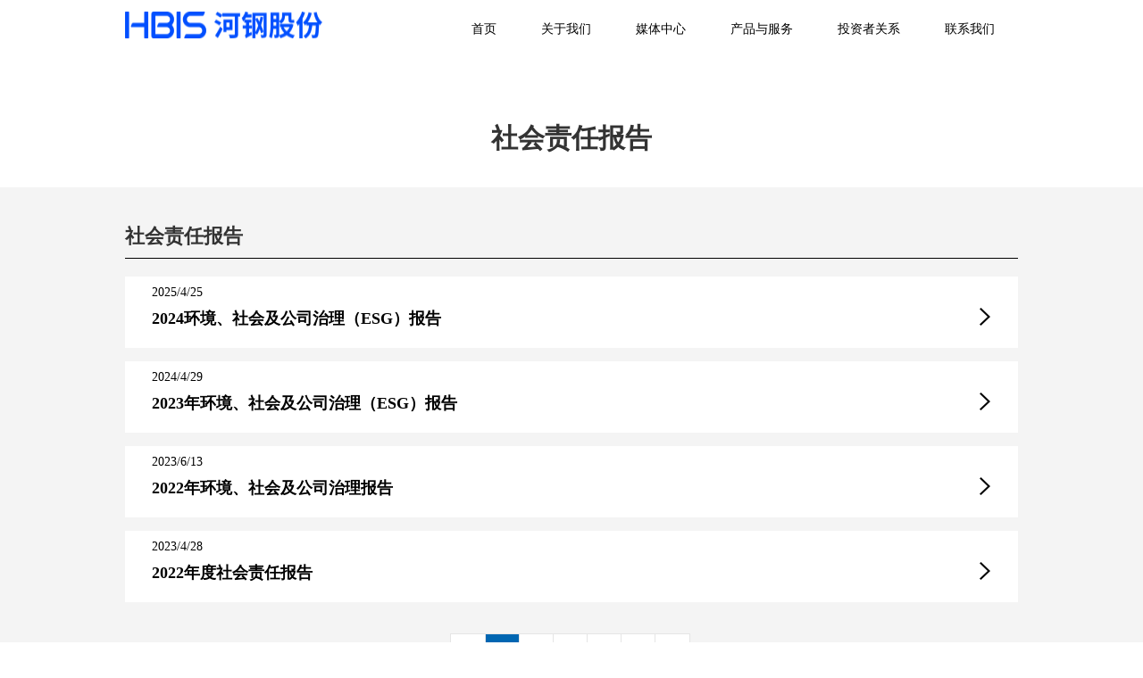

--- FILE ---
content_type: text/html
request_url: http://www.hebgtgf.com/site/hggf/responsibility/index.html
body_size: 1397
content:
<!DOCTYPE html>
<html lang="en">

<head>
    <meta http-equiv="X-UA-Compatible" content=”IE=edge,chrome=1″ />
    <meta http-equiv="Content-type" content="text/html; charset=utf-8" />
    <meta name="viewport" content="width=device-width,minimum-scale=1.0,maximum-scale=1.0">
    <title>社会责任报告-河钢股份有限公司</title>
<link rel="icon" href="/site/hggf/resources/images/x_icon.ico" type="image/x-icon"/> 
<link rel="shortcut icon" href="/site/hggf/resources/images/x_icon.ico" type="image/x-icon"/> 
    <link rel='stylesheet'  href='/site/hggf/resources/css/bootstrap.min.css' type='text/css' media='all' />
    <link rel="stylesheet" type="text/css" href="/site/hggf/resources/css/public.css" />
    <link rel="stylesheet" type="text/css" href="/site/hggf/resources/css/style.css">

</head>

<body>
    <!-- 公共头部 -->
    <script src="/site/hggf/js/head.fhtml"></script>
    <!-- 公共头部-->

    <link rel="stylesheet" type="text/css" href="/site/hggf//resources/css/relation.css">

    <!--内容-->
    <div class="conternt">
        <div class="noticeBank">
            <h1 class="notice-title">社会责任报告</h1>
            <div class="notice-detail" style="display: block">
                <h2>社会责任报告</h2>

<!--FreeCMS_channel_info_list_hasNextPage-->                <div class="notice-list-go">
                     <!-- <a href="/site/hggf/responsibility/info/2025/40606.html"> -->
                                    <a href="/download.do?fileid=b5cd1377-edd0-4a42-9f6c-5347f9b8c403"  target="_blank">
                        <h3>2025/4/25</h3>
                        <p>2024环境、社会及公司治理（ESG）报告</p>
                    </a>
                </div>
                <div class="notice-list-go">
                     <!-- <a href="/site/hggf/responsibility/info/2024/40540.html"> -->
                                    <a href="/download.do?fileid=688db962-a295-4061-b113-de1cdb9ed4e1"  target="_blank">
                        <h3>2024/4/29</h3>
                        <p>2023年环境、社会及公司治理（ESG）报告</p>
                    </a>
                </div>
                <div class="notice-list-go">
                     <!-- <a href="/site/hggf/responsibility/info/2023/40490.html"> -->
                                    <a href="/download.do?fileid=d766de35-45db-46f5-baf2-f99e1a8c6c08"  target="_blank">
                        <h3>2023/6/13</h3>
                        <p>2022年环境、社会及公司治理报告</p>
                    </a>
                </div>
                <div class="notice-list-go">
                     <!-- <a href="/site/hggf/responsibility/info/2023/40470.html"> -->
                                    <a href="/download.do?fileid=cd24edd0-ddff-422d-9e6e-5c65055eceec"  target="_blank">
                        <h3>2023/4/28</h3>
                        <p>2022年度社会责任报告</p>
                    </a>
                </div>
                
            <div class="pages clear">
                            <ul class='clear'><li><a class="prev" href="#">&lt;</a></li><li class="mouseHover"><a class="active" href="#">1</a></li><li><a  href="javascript:location.href='index_1.html';">2</a></li><li><a  href="javascript:location.href='index_2.html';">3</a></li><li><a  href="javascript:location.href='index_3.html';">4</a></li><li><a  href="javascript:location.href='index_4.html';">5</a></li><li><a class="next" href="javascript:location.href='index_1.html';">&gt;</a></li></ul>
            </div>
            </div>
        </div>
    </div>
    <!--内容-->





    <!-- 公共底部 -->
 <script src="/site/hggf/js/foot.fhtml"></script>
<script src="/site/hggf/resources/js/jquery-latest.min.map.js"></script> 
<script src="/site/hggf/resources/js/swiper.js"></script> 
    <!-- 公共底部-->

</body>


</html>    <script src="/site/hggf//resources/js/jquery-1.8.3.min.js"></script>
    <script>
        $('.notice-list-go').mouseover(function() {
            $(this).addClass('hoverd').siblings('div.notice-list-go').removeClass('hoverd')
        }).mouseout(function() {
            $(this).removeClass('hoverd')
        })
        
    </script>


--- FILE ---
content_type: text/html;charset=UTF-8
request_url: http://www.hebgtgf.com/site/hggf/js/head.fhtml
body_size: 1005
content:
document.writeln("<!--PC端显示-->");
document.writeln("<div class=\'header_nav\'>");
document.writeln("<div class=\'header_in clearfix\'>");
document.writeln("<div class=\'headLogo fl\'>");
document.writeln("  <a href=\'/site/hggf/index.html\'><img src=\'/site/hggf/resources/images/nav_logo.jpg\' alt=\'\'></a>");
document.writeln("</div>");
document.writeln("<div class=\'nav_menus fl\'>");
document.writeln("<ul>");
document.writeln("<li class=\'headBg\'><a class=\'headNav\' href=\'/site/hggf/index.html\'>首页</a></li>");

document.writeln("<li><a class=\'headNav\' href=\'javascript:void(0)\'>关于我们</a>");
document.writeln("    <ul>");
document.writeln("          <li><a href=\'/site/hggf/introduction/index.html\'>公司简介</a></li>");
document.writeln("          <li><a href=\'/site/hggf/senior_executive/index.html\'>公司高管</a></li>");
document.writeln("          <li><a href=\'/site/hggf/structure/index.html\'>组织机构</a></li>");
document.writeln("          <li><a href=\'/site/hggf/culture/index.html\'>企业文化</a></li>");
document.writeln("    </ul>");
document.writeln("");
document.writeln("</li>");
		
document.writeln("<li class=\'headBg\'><a class=\'headNav\' href=\'/site/hggf/news/index.html\'>媒体中心</a></li>");

document.writeln("<li><a class=\'headNav\' href=\'javascript:void(0)\'>产品与服务</a>");
document.writeln("    <ul>");
document.writeln("          <li><a href=\'/site/hggf/productlist/index.html\'>河钢产品</a></li>");
document.writeln("          <li><a href=\'/site/hggf/customerservice/index.html\'>客户服务</a></li>");
document.writeln("          <li><a href=\'/site/hggf/Marketingnetwork/index.html\'>营销网络</a></li>");
document.writeln("    </ul>");
document.writeln("");
document.writeln("</li>");
		
		
document.writeln("<li><a class=\'headNav\' href=\'javascript:void(0)\'>投资者关系</a>");
document.writeln("    <ul>");
document.writeln("          <li><a href=\'/site/hggf/notice/index.html\'>公告板</a></li>");
document.writeln("          <li><a href=\'/site/hggf/presentation/index.html\'>定期报告</a></li>");
document.writeln("          <li><a href=\'/site/hggf/responsibility/index.html\'>社会责任报告</a></li>");
document.writeln("          <li><a href=\'/site/hggf/tzzpx/index.html\'>投资者保护</a></li>");
document.writeln("    </ul>");
document.writeln("");
document.writeln("</li>");
		
		
		
		
		
document.writeln("<li class=\'headBg\'><a class=\'headNav\' href=\'/site/hggf/joinus/index.html\'>联系我们</a></li>");
document.writeln("</ul>");
document.writeln("<div class=\'clear\'> </div>");
document.writeln("</div>");
document.writeln("</div>");
document.writeln("</div>");
document.writeln("<!--PC端显示-->");
document.writeln("<!--手机端显示-->");
document.writeln(" <div class=\'head_nav\'>");
document.writeln(" <div class=\'pho_title clear\'>");
document.writeln("    <a href=\'/site/hggf/index.html\' class=\'logo\'>");
document.writeln("       <img src=\'/site/hggf/resources/images/nav_logo.jpg\'> ");
document.writeln("    </a>");
document.writeln("    <div id=\'dl-menu-button\'><img src=\'/site/hggf/resources/images/dl_menu_btn.png\' alt=\'\'></div>");
document.writeln("    <ul class=\'pho_Navigate\'>");
document.writeln("      <li class=\'i_li\'>");
document.writeln("        <a href=\'javascript:void(0)\' class=\'pho_gate\'>关于我们</a>");
document.writeln("        <ul class=\'gate_down\'>");
document.writeln("          <li><a href=\'/site/hggf/introduction/index.html\'>公司简介</a></li>");
document.writeln("          <li><a href=\'/site/hggf/senior_executive/index.html\'>公司高管</a></li>");
document.writeln("          <li><a href=\'/site/hggf/structure/index.html\'>组织机构</a></li>");
document.writeln("          <li><a href=\'/site/hggf/culture/index.html\'>企业文化</a></li>");
document.writeln("        </ul>");
document.writeln("      </li>");
document.writeln("      <li class=\'i_li\'>");
document.writeln("        <a href=\'javascript:void(0)\' class=\'pho_gate\'>媒体中心</a>");
document.writeln("        <ul class=\'gate_down\'>");
document.writeln("          <li><a href=\'/site/hggf/news/index.html\'>公司新闻</a></li>");
document.writeln("        </ul>");
document.writeln("      </li>");
document.writeln("      <li class=\'i_li\'>");
document.writeln("        <a href=\'javascript:void(0)\' class=\'pho_gate\'>产品与服务</a>");
document.writeln("        <ul class=\'gate_down\'>");
document.writeln("          <li><a href=\'/site/hggf/productlist/index.html\'>河钢产品</a></li>");
document.writeln("          <li><a href=\'/site/hggf/customerservice/index.html\'>客户服务</a></li>");
document.writeln("          <li><a href=\'/site/hggf/Marketingnetwork/index.html\'>营销网络</a></li>");
document.writeln("        </ul>");
document.writeln("      </li>");
document.writeln("      <li class=\'i_li\'>");
document.writeln("        <a href=\'javascript:void(0)\' class=\'pho_gate\'>投资者关系</a>");
document.writeln("        <ul class=\'gate_down\'>");
document.writeln("          <li><a href=\'/site/hggf/notice/index.html\'>公告板</a></li>");
document.writeln("          <li><a href=\'/site/hggf/presentation/index.html\'>定期报告</a></li>");
document.writeln("          <li><a href=\'/site/hggf/responsibility/index.html\'>社会责任报告</a></li>");
document.writeln("          <li><a href=\'/site/hggf/tzzpx/index.html\'>投资者保护</a></li>");
document.writeln("        </ul>");
document.writeln("      </li>");
document.writeln("    </ul>");
document.writeln("</div>");
document.writeln(" </div>");
document.writeln("   <!--手机端显示-->  ");


--- FILE ---
content_type: text/html;charset=UTF-8
request_url: http://www.hebgtgf.com/site/hggf/js/foot.fhtml
body_size: 972
content:
document.writeln("<div class=\'footer\' style=\'background-color:rgba(0,0,0,0.6)\'>	");
document.writeln("			<div class=\'footer_bottoms\'>");
document.writeln("				<div class=\'footer_bottom_body\' style=\'width:1200px\'>");
document.writeln("					<ul class=\'footer_contact\' style=\'margin-left:120px\'>");
document.writeln("						<li style=\'color:#cccccc\'>地址：<span>中国河北省石家庄市体育南大街385号</span></li>");
document.writeln("						<li style=\'color:#cccccc\'>邮编：<span>050023</span></li>");
document.writeln("						<li style=\'color:#cccccc\'>投资者咨询电话：<span>0311-66770709</span></li>");
document.writeln("						<li style=\'color:#cccccc\'>传真：<span>0311-66778711</span></li>");
document.writeln("						<li style=\'color:#cccccc\'>电子邮箱：<span>hggf@hbisco.com</span></li>");
document.writeln("					</ul>");
document.writeln("					<p style=\'color:#cccccc\'>");
document.writeln("					<a href=\'/site/hggf/links/index.html\'>友情链接</a>&nbsp&nbsp&nbsp&nbsp");
document.writeln("					<a href=\'/site/hggf/joinus/index.html\'>联系我们</a>&nbsp&nbsp&nbsp&nbsp");
document.writeln("						版权所有 © 2010 河钢股份有限公司. All Rights Reserved　<span>");
document.writeln("						<a target='_blank' href='http://www.beian.gov.cn/portal/registerSystemInfo?spm=a21bo.jianhua.1997523009.39.5af911d959hD05&recordcode=13010802001476'; style='display:inline-block;text-decoration:none;margin-right:5px'>");
document.writeln("								<img src='/upload/beiantubiao.png' style='float:left;width:20px;height:20px'/>");
document.writeln("								冀公网安备 13010802001476号");
document.writeln("							</a>");														
document.writeln("						<a href=\'http://beian.miit.gov.cn/\' target=\'_blank\'>冀ICP备11026844号-1</a></span>");
document.writeln("					</p>");
document.writeln("				</div>");
document.writeln("			</div>");
document.writeln("		</div>");
document.writeln("");

document.writeln("<script type=\'text/javascript\' src=\'/site/hggf/resources/js/jquery-1.8.3.min.js\'></script>");
document.writeln("<script type=\'text/javascript\' src=\'/site/hggf/resources/js/bootstrap.min.js\'></script>");
document.writeln("<script type=\'text/javascript\' src=\'/site/hggf/js/main.fhtml\'></script>");
document.writeln("<script src=\'/site/hggf/resources/js/modal.js\'></script>");

--- FILE ---
content_type: text/html;charset=UTF-8
request_url: http://www.hebgtgf.com/site/hggf/js/main.fhtml
body_size: 536
content:


// 返回顶部
$('.back').click(function(){
	$("html,body").animate({scrollTop:0}, 500);
})
$('.top_back').click(function(){
	$("html,body").animate({scrollTop:0}, 500);
})


$('.top_icons').on('mouseover',function(){
	$(this).children().children('img').attr('src','/site/hggf/resources/images/icon/top_icon1h.png')
})
$('.top_icons').on('mouseout',function(){
	$(this).children().children('img').attr('src','/site/hggf/resources/images/icon/top_icon1.png')
})
$('.erwm_pc').on('mouseover',function(){
	$(this).children().children('img').attr('src','/site/hggf/resources/images/icon/top_icon2h.png')
})
$('.erwm_pc').on('mouseout',function(){
	$(this).children().children('img').attr('src','/site/hggf/resources/images/icon/top_icon2.png')
})
$('.kefu').on('mouseover',function(){
	$(this).children().children('img').attr('src','/site/hggf/resources/images/icon/top_icon3h.png')
})
$('.kefu').on('mouseout',function(){
	$(this).children().children('img').attr('src','/site/hggf/resources/images/icon/top_icon3.png')
})

/*搜索框*/
$(function () {
    H_login = {};
    H_login.openLogin = function(){
        $('.search-header a').click(function(){
            $('.search_boxs').show();
        });
    };
    H_login.closeLogin = function(){
        $('.close-search').click(function(){
            $('.search_boxs').hide();
        });
    };
   
    H_login.run = function () {
        this.closeLogin();
        this.openLogin();
/*        this.loginForm();*/
    };
    H_login.run();
});

//			分页
		$(".page a").click(function() {
			$(this).addClass("current");
			$(this).siblings().removeClass("current");
		})


--- FILE ---
content_type: text/css
request_url: http://www.hebgtgf.com/site/hggf/resources/css/public.css
body_size: 3584
content:
/**********************- CSS reset -***********************/

* {
    margin: 0;
    padding: 0;
    border: 0;
}

html,
body,
div,
span,
applet,
object,
iframe,
h1,
h2,
h3,
h4,
h5,
h6,
p,
blockquote,
pre,
a,
abbr,
acronym,
address,
big,
cite,
code,
del,
dfn,
em,
font,
img,
ins,
kbd,
q,
s,
samp,
small,
strike,
strong,
sub,
sup,
tt,
var,
b,
u,
i,
center,
dl,
dt,
dd,
ol,
ul,
li,
fieldset,
form,
label,
legend,
table,
caption,
tbody,
tfoot,
thead,
tr,
th,
td {
    margin: 0;
    padding: 0;
    border: 0;
    outline: 0;
    background: transparent;
}

html,
body {
    font-family: "微软雅黑";
    font-family: Microsoft YaHei, arial, helvetica, clean, sans-serif;
}

html {
    font-size: 62.5%;
    -webkit-text-size-adjust: none;
    word-wrap: break-word;
    /*     -ms-text-size-adjust: 100%;
-webkit-text-size-adjust: 100%; */
    /*修正手持设备字体变化*/
}

h1,
h2,
h3,
h4,
h5,
h6 {
    font-weight: normal;
}

a {
    font-size: 1.4px;
    font-size: 1.4rem;
    cursor: pointer;
    text-decoration: none;
    background: transparent;
    /*修正win8系统IE连接灰色背景*/
    outline: none;
    blr: expression(this.onFocus=this.blur());
}

a:focus,
a:active,
a:hover {
    outline: 0;
    text-decoration: none;
}

img {
    border: 0;
    border: none;
    display: block;
    width: 100%;
}

button,
input,
select,
textarea {
    font-family: inherit;
    font-size: 100%;
    margin: 0;
    outline: none;
    border: 0;
}

button,
input {
    line-height: normal;
}

button,
select {
    text-transform: none;
}

button,
html input[type="button"],
input[type="reset"],
input[type="submit"] {
    -webkit-appearance: button;
    cursor: pointer;
}

button[disabled],
html input[disabled] {
    cursor: default;
}

input[type="checkbox"],
input[type="radio"] {
    box-sizing: border-box;
    padding: 0;
}

input[type="search"] {
    -webkit-appearance: textfield;
    -moz-box-sizing: content-box;
    -webkit-box-sizing: content-box;
    box-sizing: content-box;
}

input[type="search"]::-webkit-search-cancel-button,
input[type="search"]::-webkit-search-decoration {
    -webkit-appearance: none;
}

button::-moz-focus-inner,
input::-moz-focus-inner {
    border: 0;
    padding: 0;
}

input.submit {
    cursor: pointer;
}

input[type="text"],
input[type="number"] {
    -webkit-appearance: none;
}

textarea {
    overflow: auto;
    vertical-align: top;
    resize: none;
    -webkit-appearance: none;
}

table {
    border-collapse: collapse;
    border-spacing: 0;
}

ul,
ol,
li {
    list-style: none;
}

i {
    font-style: normal;
}

* {
    box-sizing: border-box;
}

*::after,
*::before {
    box-sizing: border-box;
}

.fl {
    float: left;
    display: inline;
    margin-top: 13px;
}

.fr {
    float: right;
    display: inline;
}

.por {
    position: relative;
}

.poa {
    position: absolute;
}

.ovh {
    overflow: hidden;
}

.db {
    display: block;
}

.dn {
    display: none;
}

.clearfix:after {
    content: ".";
    display: block;
    height: 0;
    clear: both;
    visibility: hidden;
}

.clearfix {
    *zoom: 1;
}

.clear:after {
    content: '';
    display: block;
    clear: both;
}

p {
    font-size: 14px;
    font-size: 1.4rem;
    color: #999999;
}

body {
    font-family: "微软雅黑";
    overflow-x: hidden;
    overflow-y: auto;
    padding: 0;
    margin: 0;
    margin: 0 auto;
}

.header_nav {
    background: #fff;
    width: 100%;
    height: 80px;
    line-height: 80px;
    position: fixed;
    top: 0;
    z-index: 999;
}

.header_in {
    width: 100%;
    max-width: 1000px;
    margin: 0 auto;
}

.nav_menus {
    margin-left: 215px;
}

.nav_menus {
    margin-left: 142px;
}

.nav_menus ul li {
    float: left;
    position: relative;
}

.nav_menus ul li a,
.nav_menus ul li a:visited {
    display: block;
    text-align: center;
    text-decoration: none;
    padding: 0 25px;
    height: 40px;
    color: #000;
    line-height: 40px;
    font-size: 14px;
}

/* .nav_menus ul li a:hover,
.nav_menus ul li a:visited {
    border-bottom: 3px solid #fff;
} */

.nav_menus>ul>li:hover {
    background: #f4f4f4 url(../images/header_line.png) no-repeat bottom center;
}

.nav_menus>ul>li.headBg:hover {
    background: #fff;
}

.nav_menus>ul>li.headBg:hover a{
   background: url(../images/header_line1.png) no-repeat center bottom;
}
.nav_menus ul li a:hover {
    background: #f4f4f4;
}

.nav_menus ul li a.nav_show {
    background: url(../images/header_line.png) no-repeat center 37px;
}
.nav_menus ul li a.nav_show_w{background: url(../images/navLinesr.png) no-repeat center 37px;}
.nav_menus ul li a.navi_show {
    background: url(../images/header_line1.png) no-repeat center 37px;
}

.nav_menus ul li:hover ul {
    display: block;
    position: absolute;
    top: 37px;
    left: 0;
}

.nav_menus ul li ul {
    display: none;
    padding-top: 3px;
    background: #f4f4f4 url(../images/header_line.png) no-repeat top center;
}

.nav_menus ul li.navLines ul {
    background: #f4f4f4 url(../images/navLinesr.png) no-repeat top center;
}

.nav_menus ul li ul li a:hover,
.nav_menus ul li ul li a:visited {
    border: 0;
}

.nav_menus ul li ul li {
    float: none;
}

.nav_menus ul li:hover a {
    color: #006dba;
}

.nav_menus ul li:hover a.headBg:hover {
    color: #000;
    background: url(../images/header_line.png) no-repeat bottom center;
}

.nav_menus ul li ul li {
    background: #f4f4f4;
    width: 100%;
    float: left;
}

.nav_menus ul li ul li a {
    text-align: left;
    padding:0 10px 0 25px;
}

.nav_menus ul li:hover ul li a {
    display: block;
    background: url(../images/nav_iconc.png) no-repeat 15px center;
    color: #000;
}

.nav_menus ul li:hover ul li a:hover {
    background: url(../images/nav_iconl.png) no-repeat 15px center;
    color: #006dba;
}


/* pc显示 */

.head_nav {
    display: none;
    position: fixed;
    top: 0;
    z-index: 9999;
    width: 100%;
    height: auto;
    background: #fff;
}

.pho_title {
    width: 100%;
    display: block;
    margin: 0 auto;
    background: #fff;
    border-bottom: 1px solid #0b3968;
    padding-top: 30px;
    height: 80px;
    line-height: 80px;
}

.pho_title a {
    display: inline-block;
}

.pho_title .logo {
    float: left;
    margin-left: 3%;
}

.pho_title .logo img {
    max-width: 100%;
}

.pho_title #dl-menu-button {
    float: right;
    cursor: pointer;
    margin-right: 3%;
}

#dl-menu-button img {
    max-width: 100%;
}

.pho_ban {
    width: 100%;
}

.pho_Navigate {
    width: 100%;
    background: rgba(0, 109, 186, 0.9);
    position: absolute;
    top: 80px;
    z-index: 99;
    display: none;
    padding: 0 3% 19% 3%;
}

.pho_Navigate .pho_gate {
    position: relative;
    width: 100%;
    text-align: center;
    font-size: 26px;
    font-size: 2.6rem;
   /*  padding: 2% 0;
   line-height: 45px; */
    border-bottom: 2px solid #fff;
    color: #fff;
}

.gate_down {
    display: none;
}

.gate_down li {
    border: 1px solid #fff;
    float: left;
    width: 23%;
    margin-right: 2%;
    margin-top: 2%;
    margin-bottom: 3%;
    height: 45px;
    line-height: 40px;
}

.gate_down a {
    width: 100%;
    text-align: center;
    line-height: 22px;
    font-size: 20px;
    font-size: 2.0rem;
    display: inline-block;
    text-align: center;
    color: #fff;
}

.pho_bottom {
    display: none;
}

.pho_footer {
    width: 100%;
    display: none;
}

.pho_footer ul {
    width: 90%;
    margin: 0 auto;
}

.pho_footer a {
    display: inline-block;
    width: 100%;
    padding: 4% 0;
    border-bottom: 1px solid #e6e6e6;
    font-size: 20px;
    font-size: 2.0rem;
    color: #000;
    background: url(../images/pho_foot.png) no-repeat right center;
}

.pho_footer a:hover {
    text-decoration: none;
}


/* 头部 */


/* 二级页公共 */

.conternt {
    width: 100%;
    margin: 100px auto 0 auto;
    background: #f4f4f4;
    width: 100%;
    padding-bottom: 50px;
}

.conternt_box {
    position: relative;
    width: 100%;
    max-width: 1000px;
    margin: 0 auto;
    padding-top: 40px;
}


/* 底部 */

.footer {
	box-sizing:border-box;
    width: 100%;
    height: 120px;
	padding-top:10px;
}

.footerConter {
    width: 100%;
    margin: 0 auto;
    background: #879eac;
    height: 70px;
    line-height: 70px;
}

.footer_top {
    width: 1000px;
    margin: 0 auto;
}

.footerConter img {
    width: 204px;
}

.footer_in {
    float: left;
    margin: 0 25px;
}

.footer_in a i {
    margin-left: 10px;
    display: inline-block;
    width: 1px;
    height: 9px;
    overflow: hidden;
    background: url(../images/line_footers.png) no-repeat right center;
}

.footer_in a {
    display: inline-block;
    font-size: 14px;
    font-size: 1.4rem;
    text-align: center;
    color: #fff;
    padding: 0 10px;
    background: url(../images/line_footers.png) no-repeat left center;
}

.footerConter p.footP {
    margin-left: 0.5rem;
    text-align: left;
    font-size: 14px;
    font-size: 1.4rem;
    color: #fff;
    margin-top: 0;
}

.footerConter p span {
    font-size: 14px;
    font-size: 1.4rem;
    color: #fff;
}

.footer .footer_bottoms {
    width: 100%;
    height: 110px;
}

.footer .footer_bottoms .footer_bottom_body {
    width: 1000px;
    margin: 20px auto;
    text-align: center;
}

.footer .footer_bottoms .footer_bottom_body .footer_contact {
    margin-left: 170px;
}

.footer .footer_bottoms .footer_bottom_body .footer_contact>li {
    float: left;
    color: rgb(137, 137, 137);
    margin-bottom: 15px;
}

.footer .footer_bottoms .footer_bottom_body .footer_contact>li+li:before {
    content: " ";
    padding: 0 5px;
}

.footer .footer_bottoms .footer_bottom_body p {
    clear: both;
    text-align: center;
    color: rgb(137, 137, 137);
}

.footer .footer_bottoms .footer_bottom_body p span::after {
    padding: 0 5px;
    content: " ";
}

.m_footer {
    display: none;
}


@media only screen and (max-width: 999px) {
    html {
        font-size: 58.5%;
    }
    .gate_down a {
    font-size: 16px;
    font-size: 1.6rem;
}
    .conternt {
    margin: 80px auto 0 auto;
}
    .header_nav {
        display: none;
    }
    .head_nav {
        display: block;
    }
	.pho_title {padding-top:20px;}
    .footer_in {
        width: 100%;
        margin: 0 auto;
        text-align: center;
    }
    .footer_in a i {
        margin-left: 8px;
        display: inline-block;
        width: 1px;
        height: 9px;
        overflow: hidden;
        /* background:url(../images/footer_logo.png) no-repeat right center;  */
    }
    .footer_in a {
        text-align: center;
        color: #fff;
        padding: 0 2%;
        margin: 1% 0;
    }
    .footer_l {
        text-align: center;
        margin: 0 auto;
        width: 100%;
    }
    .footer_l img {
        text-align: center;
        display: inline-block;
    }
    .footerConter p.footP {
        width: 100%;
        text-align: center;
        line-height: 24px;
    }
    .footerConter p span {
        display: inline-block;
        width: 100%;
    }
    .gate_down a {
        padding: 0 8%;
    }
    .footer {
        display: none;
    }
    .m_footer {
        display: block;
        background: rgb(135, 158, 172);
    }
    .m_footer .footer_top {
        width: 100%;
        height: 85px;
        background: rgb(135, 158, 172);
        color: #ffffff;
        text-align: center;
    }
    .m_footer .footer_top>p {
        color: #ffffff;
        background: rgb(135, 158, 172);
        width: 100%;
    }
    .fl {
        margin-top: 0;
    }
    .footer_logo img {
        width: auto;
        margin: 0 auto;
        padding-top: 10px;
    }
    .m_footer .footer_nav {
        float: left;
        width: 100%;
        margin-bottom: 5%;
    }
    .m_footer .footer_nav>li {
        float: left;
        width: 50%;
        text-align: center;
        border: 1px solid rgb(243, 243, 243);
        height: 75px;
    }
    .m_footer .footer_nav>li>a {
        display: block;
        color: #000000;
        line-height: 75px;
    }
    .m_footer .footer_bottom {
        text-align: center;
        clear: both;
    }
    .m_footer .footer_bottom .footer_contact {
        margin-top: 5%;
        color: rgb(137, 137, 137);
    }

.footer .footer_bottoms{
    display: none;
}


}

@media only screen and (max-width: 768px) {
html {
        font-size: 58.5%;
    }
}

/* @media only screen and (max-width: 640px) {
    html {
        font-size: 50%;
    }
}

@media only screen and (max-width: 480px) {
html {
        font-size: 45%;
    }
}

@media only screen and (max-width: 360px) {
    html {
        font-size: 40%;
    }
} */
@media only screen and (max-width: 360px) {
    html {
        font-size: 45%;
    }
}

--- FILE ---
content_type: text/css
request_url: http://www.hebgtgf.com/site/hggf/resources/css/style.css
body_size: 3164
content:
/* 首页 */
.banner_left {
    width:657px;
    height: 642px;
}
.item_list .item_info{
    position: absolute;
    width:100%;
    left: 55px;
    top:180px;
    z-index: 99;
}    
.item_list .item_info h2{
    text-align: left;
    font-weight: bold;
    font-size: 30px;
    font-size: 3.0rem;
    color: #fff;
    margin-bottom: 10px;
}
.item_list .item_info p{
    color:#fff;
    text-align: left;
    font-family:Arial;
    font-size: 14px;
    font-size: 1.4rem;
    line-height: 20px;
}


/* 幻灯 */
.swiper-contain, .swiper-container, .swiper-containers{margin:0 auto;
    position:relative;
    overflow:hidden;
    -webkit-backface-visibility:hidden;
    -moz-backface-visibility:hidden;
    -ms-backface-visibility:hidden;
    -o-backface-visibility:hidden;
    backface-visibility:hidden;
    /* Fix of Webkit flickering */
    z-index:1;}
.swiper-wrapper {   
position:relative;
    width:100%;
    /* height:auto !important; */
	height:auto;
    -webkit-transition-property:-webkit-transform, left, top;
    -webkit-transition-duration:0s;
    -webkit-transform:translate3d(0px,0,0);
    -webkit-transition-timing-function:ease;
    
    -moz-transition-property:-moz-transform, left, top;
    -moz-transition-duration:0s;
    -moz-transform:translate3d(0px,0,0);
    -moz-transition-timing-function:ease;
    
    -o-transition-property:-o-transform, left, top;
    -o-transition-duration:0s;
    -o-transform:translate3d(0px,0,0);
    -o-transition-timing-function:ease;
    -o-transform:translate(0px,0px);
    
    -ms-transition-property:-ms-transform, left, top;
    -ms-transition-duration:0s;
    -ms-transform:translate3d(0px,0,0);
    -ms-transition-timing-function:ease;
    
    transition-property:transform, left, top;
    transition-duration:0s;
    transform:translate3d(0px,0,0);
    transition-timing-function:ease;

    -webkit-box-sizing: content-box;
    -moz-box-sizing: content-box;
    box-sizing: content-box;}
.swiper-free-mode>.swiper-wrapper {-webkit-transition-timing-function: ease-out;
    -moz-transition-timing-function: ease-out;
    -ms-transition-timing-function: ease-out;
    -o-transition-timing-function: ease-out;
    transition-timing-function: ease-out;
    margin: 0 auto;}
.swiper-slide {
    -webkit-box-sizing: content-box;
    -moz-box-sizing: content-box;
    box-sizing: content-box;float: left;}
.swiper-wp8-horizontal {
    -ms-touch-action: pan-y;
}
.swiper-wp8-vertical {
    -ms-touch-action: pan-x;
}
.swiper-slide {height:inherit !important;}
.swiper-scrollbar {border-radius: 10px;position: relative;-ms-touch-action: none;background: rgba(0,0,0,0.1)}
.swiper-scrollbar-drag {height: 100%;width: 100%;position: relative;background: rgba(0,0,0,0.5);border-radius: 10px;}
.swiper-scrollbar-cursor-drag {cursor: move;}
.banner_left{ position:relative; margin:0 auto; clear:both;}
.banner_left .item_list{cursor:default; position:relative; display:block; float:left;}
.banner_left .item_list img{height: 100%; width:100%; display:block;}
.banner_left .arrow-left{display: none; width:40px; height:70px; display:block; position:absolute;right:2%; top:30%; cursor:pointer; z-index:99999;}
.banner_left .arrow-right{display: none; width:40px; height:70px; display:block; position:absolute;left:2%; top:30%; cursor:pointer; z-index:99999;}
.pagination{cursor: pointer; position: absolute;left: 0;text-align: center;bottom: 10px;width: 100%; z-index:9;}
.pagination span{ display: inline-block;width: 25px;height: 25px;border-radius: 0;
    border-bottom:4px solid #fff;margin: 10px 5px;cursor: pointer;}
.pagination .swiper-active-switch{ border-bottom:4px solid #006dba;}
.swiper-container .item_list{ width:100%;}

.right_top{
    background: #006dba;
    padding:60px 50px 0 50px;
    height: 310px;
    width:320px;
    overflow: hidden;
    }

.right_top_w{
    padding:60px 40px 0 40px; 
    height: 320px;
}
.right_dw{
    margin-top: 20px;
    background: #fff;
    width:320px;
    height: 310px;
    padding:0 15px;
}
.right_top h5{
    color: #fff;
    font-size: 18px;
    font-size: 1.8rem;
    text-align: center;
    font-weight: Arial;
}

.right_top h3{
    margin-top: 50px;
    margin-bottom: 80px;
    height: 50px;
    overflow: hidden;
    font-size: 16px;
    font-size: 1.6rem;
    font-weight: bold;
    line-height: 24px;
    text-align: center;    
    color: #fff;
}
.right_top a{
    display: block;
    font-size: 14px;
    font-size: 1.4rem;
    font-weight: bold;
    color: #fff;
    text-align: center;
}
.right_dw ul li{
    float: left;
    margin:50px 15px 0 50px;
}
/*.right_dw ul li.li_lefts{
    margin-left: 70px;
}*/
.right_dw ul li img{
    max-width: 80%;
    margin:0 auto;
}
.right_dw ul li p{
    margin-top: 10px;
    color: #000;
    font-size:14px;
    font-size: 1.4rem;
    text-align: center; 
}
.index_news {
    margin-top: 25px;
}
.newsNotice{
    font-size: 14px;
    font-size: 1.4rem;
    width:315px;
    height: 670px;
    overflow: hidden;
    background: #fff;
    padding:40px 30px 20px;
}
.newsNotice h2{
    text-align: center;
    font-size: 26px;
    font-size: 2.6rem;
    font-weight: bold;
    color: #000;
}
.newsNotice h3{
    margin-top: 20px;
}
.newsNotice h3 a{
    font-size: 14px;
    font-size: 1.4rem; 
    color: #000;
    line-height: 18px;
    height: 45px;
    overflow: hidden;
}
.newsNotice p{
    margin:10px 0;
    font-size: 12px;
    font-size: 1.2rem;
    color: #999;
    line-height: 18px;
    height: 55px;
    overflow: hidden;
}
.newsNotice a{
    font-size: 14px;
    font-size: 1.4rem;
    color: #0066b2;
}
.notice_more{
   margin-top: 60px;
   margin-bottom: 5px
}
.notice_more a{
    display: block;
    width:186px;
    height: 48px;
    line-height: 48px;
    background: #0066b2;
    font-size: 14px;
    font-size: 1.4rem;
    color: #fff;
    text-align: center;
    margin:0 auto;
    font-weight: bold;
}
.notice_more a{
       display: block;
    width:186px;
    height: 48px;
    line-height: 48px;
    background: #0066b2;
    font-size: 14px;
    font-size: 1.4rem;
    color: #fff;
    text-align: center;
    margin:0 auto;
    font-weight: bold; 
}
.newsNotice .notice_more{
    margin-top: 30px;
}
.newsPic{
    width:660px;
}
.newspic_a{
    position: relative;
    margin-bottom: 25px; margin-top:20px;
    width:660px;
    height: 324px;
    overflow: hidden;
}
.newspic_a img{
    width:100%;
    height: 100%;
}
.new_position{
    position: absolute;
    left: 50%;
    top:70px;
    z-index: 99;
    width: 370px;
    margin-left: -185px;
    color: #fff;
}
.new_position h2{
    text-align: center;
    font-weight: bold;
    font-size: 28px;
    font-size: 2.8rem;
}
.new_position p{
    margin-top: 15px;
    font-weight: bold;
    text-align: center;
    color: #fff;
    font-size: 18px;
    font-size: 1.8rem;
}
.newspic_b .video_pic{
    margin-right:20px;
    position: relative;
    padding:0;
    background: none;
    height: 320px; margin-top:0; color:#fff; text-align:center;
}
.newspic_b .video_pic img{
    width:100%;
    height: 100%;
}
.newspic_b .video_pic p{ color:#fff; font-size:18px; font-size:1.8rem; margin-bottom:20px;}
.newspic_b .video_pic h2{ font-size:24px; font-size:2.4rem; margin-bottom:76px;}
.newspic_b .video_pic p a{ color:#fff; font-size:14px; font-size:1.4rem;}
.video_position{
    position: absolute;
    top:60px;
    left: 0;
    z-index: 99;
    width:100%;
}
.video_position a{
    display: block;
}
.video_position a span{
    margin-top: 70px;
}
.video_position img{
    width:75px;
    height: 74px;
    margin:0 auto;
}
.phone_show{
    display: none;
}
/* 友情链接 */
.link_in{
    width:1000px;
    margin:0 auto 20px auto;
    overflow:hidden;
}



.link_in ul{
    width: 1036px;
    margin:20px 0;
}
.link_in li{
    display: inline-block;
    float: left;
    text-align: center;
    margin:0 45px 20px 0;
}
.link_in li.rightGaps{
    margin-right: 0;
}
.link_in li img{ display:inline-block; width:auto;}
.link_in li p{
    font-size: 1.4rem;
    font-size: 14px;
    line-height: 40px;
	text-align:center;
}
.link_in li a{
    display: inline-block;
    width:214px;
    height:135px;
    text-align: center;
    background: #fff;
    border:1px solid #ccc;
}
.link_in li a span{
    height:100%;
    width: 0;
    overflow: hidden;
    display: inline-block;
    vertical-align: middle;
}


@media only screen and (max-width: 999px) {
html{
    font-size:58.5%;
}
.right_dw ul li p{
    /*width:56%;*/
    line-height: 16px;
    text-align: center;
    margin:10px auto 0 auto;
}
/* .index_conterBg{
    background: #fff;
} */
.conternt_box{
    padding-top: 0px;
    padding-bottom: 0;
    max-width: 100%;
}
.banner_left{
   width:100%;
   height: auto;
   float: none;
}
.banner_right{
    width:100%;
    float: none;
}
.newspic_b .video_pic p{ color:#fff; font-size:18px; font-size:1.8rem; margin-bottom:30px;}
.newspic_b .video_pic h2{ font-size:24px; font-size:2.4rem; margin-bottom:40px;}
.newspic_b .video_pic p a{ color:#fff; font-size:14px; font-size:1.4rem;}
.right_dw{
    margin-top: 3%;
    width:100%;
    height: auto;
}
.right_dw ul li{
    width:20%;
    margin:2% 2.5%;
}
.right_dw ul li img{
    max-width: 50%;
    margin:0 auto;
}
.newsNotice{
    font-size: 14px;
    font-size: 1.4rem;
    width:48%;
    height: 700px;
    overflow: hidden;
    background: #fff;
    padding:45px 3% 0;
}
.newsPic{
    width:50%;
}
.right_top{
    width:100%;
}
.video_position{
    top: 50px;
}
.right_top{
    height: 226px;
     padding:50px 6% 10px 6%;
}
.right_top h3{
    margin-top: 10%;
    margin-bottom: 9%;
}
.newspic_b .video_pic{
    margin-top: 10px;
    margin-bottom: 10px;
    height: 226px;
}
.newspic_b .video_pic img{
    width:100%;
    height: 226px;
}
.newspic_b .video_position a img{
    width:20%;
 height: 20%;
}

.newsNotice h3 a{
    display: block;
    margin-top: 10%;
    line-height: 22px;
    font-size: 22px;
    font-size: 2.2rem;
}
.newsNotice p{
   height: 90px;
   font-size: 18px;
   font-size: 1.8rem;
}
.notice_more{

}
.notice_more a{
    height: 40px;
    line-height: 40px;
    width:80%;
    height: auto;

}
.index_news{
    margin-top: 3%;
}
.newspic_a{
   float: left;
   width:100%;
   margin-top: 3%;
   height: auto;
}
.newspic_a img{
    height: auto;
}
.conternt{
   padding-bottom: 0;
}
.new_position{
    width:80%;
    top:15%;
    margin-left: -40%;
}
.new_position .notice_more{
    margin-top: 5%;
    margin-bottom: 3%;
}
.new_position .notice_more a{
    width:40%;
}
.new_position p{
    margin-top: 5%;
}
.phone_show{
    display: block;
}
.phone_hide{
    display: none;
}
.newsNotice a{
   display: none;
}
.newsNotice .notice_more{
    margin-bottom: 10px;
}
.newsNotice .notice_more a{
    display: block;
}
.culture_bg{
   background: none;
}
.right_dw ul li.li_lefts{
    margin-left: 2.5%;
}
.link_in{
    width:100%;
    margin:0 auto;
    padding-bottom: 5%;
    overflow:hidden;
}


}


@media screen and (min-width: 320px) and (max-width: 768px) {
    .link_in ul{
        width: 96%;
        margin:10px 0 10px 4%;
    }
    .link_in ul li{
        width: 46%;
        margin-right: 4%;
    }
    .link_in ul li a{
        width: 100%;
    }
    .link_in ul li a img{
        max-width: 96%;
        min-height:20%;
    }
	.link_in li img{ display:inline-block; width:auto;}
}



@media only screen and (max-width: 640px) {
    html{
    font-size:58.5%;
}
.new_position .notice_more a{
    width:60%;
}

.right_dw{
    padding:0;
}
.item_list .item_info{
    left: 5%;
    top:25%;
}
.right_dw ul li p{
    /*width:56%;*/
    line-height: 16px;
    text-align: center;
    margin:10px auto 0 auto;
}

}
@media only screen and (max-width: 360px) {
    html {
        font-size: 45%;
    }
}
/* @media only screen and (max-width: 480px) {

}
@media only screen and (max-width: 360px) {
html{ font-size:40%;}
} */

--- FILE ---
content_type: text/css
request_url: http://www.hebgtgf.com/site/hggf//resources/css/relation.css
body_size: 2198
content:
.notice-title {
    width: 100%;
}

.notice-title {
    font-size: 30px;
    font-size: 3rem;
    font-weight: bold;
    text-align: center;
    width: 100%;
    height: 110px;
    line-height: 110px;
    background: #fff;
}

.notice-year-list {
    margin-top: 1px;
    background: #fff;
}

.notice-year-list {
    width: 100%;
}

.notice-year-list .list-move-cover {
    width: 315px;
    overflow: hidden;
    margin: 0 auto;
    position: relative;
    box-sizing: content-box;
}

.year-cover {
    width: 284px;
    height: 80px;
    overflow: hidden;
    position: relative;
    left: 12px;
}

.list-move-cover ul {
    position: absolute;
    width: 900%;
    height: 80px;
    left: 0;
}

.list-move-cover ul li {
    display: inline-block;
    float: left;
    width: 100px;
    text-align: center;
    height: 24px;
    line-height: 24px;
    margin: 28px 0;
    font-size: 16px;
    font-size: 1.6rem;
    font-weight: bold;
    border-right: 2px solid #e5e5e5;
    cursor: pointer;
}

.list-move-cover ul li.live-now {
    color: #0066b2;
}

.list-move-cover a {
    display: inline-block;
    position: absolute;
    top: 28px;
    width: 16px;
    height: 20px;
}

.list-move-cover a.left-move {
    left: 0px;
    background: url("../images/relation-move-icon-1.png") no-repeat left 1px;
}

.list-move-cover a.right-move {
    right: 0px;
    background: url("../images/relation-move-icon-1.png") no-repeat left -24px;
}

.notice-detail {
    width: 1000px;
    margin: 0 auto;
    display: none;
}

.notice-detail h2 {
    font-size: 22px;
    font-size: 2.2rem;
    font-weight: bold;
    height: 80px;
    line-height: 60px;
    padding-top: 25px;
    border-bottom: 1px solid #000;
    margin-bottom: 20px;
}

.notice-list-go {
    background: #fff;
    margin-bottom: 15px;
}

.notice-list-go h3 {
    font-size: 14px;
    font-size: 1.4rem;
    color: #000;
    height: 35px;
    margin-left: 30px;
    line-height: 35px;
}

.notice-list-go p {
    font-size: 18px;
    font-size: 1.8rem;
    font-weight: bold;
    color: #000;
    height: 45px;
    margin-left: 30px;
    padding-right: 30px;
    background: url("../images/relation-more-icon.png") no-repeat right -11px;
    width: 95%;
    overflow: hidden;
    text-overflow: ellipsis;
    white-space: nowrap;
}

.hoverd {
    background: #006dba;
}

.hoverd h3,
.hoverd p {
    color: #fff;
}

.hoverd p {
    background-position-y: -55px;
}

.pages {
    /*margin: 20px auto 0;
    width: 800px;*/text-align:center;clear:both;
}

.pages ul {
    /*float: left;*/
    padding-top: 20px;
	display: inline-block; clear:both; height:40px; min-width:130px;width:270px;
}

.pages ul li {
    display: inline-block;
    height: 40px;
    float: left;
    border: 1px solid #e5e5e5;
    background: #fff;
    margin-left: -1px;
}

.pages ul li a {
    display: inline-block;
    height: 38px;
    line-height: 38px;
    text-align: center;
    font-size: 14px;
    font-size: 1.4rem;
    color: #0066b2;
    padding: 0 15px;
}
.pages ul li a:hover{ background: #0066b2;color: #fff;}
.pages ul li.mouseHover {
    background: #0066b2;
}

.pages ul li.mouseHover a {
    color: #fff;
}

.jumpGo {
    /*float: left;
    padding-top: 20px;*/
    margin-left: 30px;
	display:inline-block;
}

.jumpGo input {
    float: left;
    width: 60px;
    height: 40px;
    background: #fff;
    border: 1px solid #e5e5e5;
    text-align: center;
	margin-top:-24px;
}

.jumpGo a {
    display: inline-block;
    float: left;
    width: 60px;
    height: 40px;
    line-height: 40px;
    color: #0066b2;
    background: #fff;
    font-size: 14px;
    font-size: 1.4rem;
    text-align: center;
    border: 1px solid #e5e5e5;
    margin-left: -1px;
	margin-top:-24px;
}

.communicate {
    width: 700px;
    padding: 40px 0;
    margin: 0 auto;
}

.write-bank {
    width: 100%;
    margin: 0 auto 40px;
}

.write-bank .left-title-write {
    width: 174px;
    float: left;
    text-align: left;
    color: #000;
    font-size: 16px;
    font-size: 1.6rem;
}

.write-bank .left-title-write span {
    color: #999999;
}

.write-bank input {
    float: left;
    width: 495px;
    height: 50px;
    background: #fff;
    border: none;
    line-height: 50px;
    padding: 0 20px;
}

.write-bank textarea.right-write-Content {
    height: 250px;
    float: left;
    width: 495px;
    background: #fff;
    border: none;
    padding: 20px;
}

.write-send {
    width: 495px;
    margin-left: 175px;
}

.write-send a {
    width: 100%;
    height: 70px;
    display: inline-block;
    background: #006dba;
    color: #fff;
    font-size: 18px;
    font-size: 1.8rem;
    font-weight: bold;
    text-align: center;
    line-height: 20px;
    padding: 15px;
}

.write-send a span {
    font-size: 12px;
    font-size: 1.2rem;
    font-weight: normal;
}

.news-details {
    width: 1000px;
    margin: 0 auto;
}

.news-details h2 {
    font-size: 24px;
    font-size: 2.4rem;
    color: #006dba;
    text-align: center;
    line-height: 70px;
    font-weight: bold;
    margin-top: -20px;
}

.news-details h3 {
    font-size: 26px;
    font-size: 2.6rem;
    color: #000;
    text-align: center;
    line-height: 36px;
    font-weight: bold;
    width:90%;
    margin:0 auto 10px auto;
}

.news-details h4 {
    text-align: center;
    font-size: 14px;
    font-size: 1.4rem;
    line-height: 30px;
    color: #a1a1a1;
    margin-bottom: 10px;
}

.news-details h4 span {
    margin-right: 30px;
}

.news-details p {
    font-size: 16px;
    font-size: 1.6rem;
    color: #000;
    line-height: 30px;
    margin-bottom: 30px;
}
.news-details a{
    font-size: 16px;
    font-size: 1.6rem;
    color: #000;
    line-height: 30px;
    margin-bottom: 30px;
}
.news-details p span {
    /*font-weight: bold;*/
}

.senOk {
    position: fixed;
    width: 100%;
    height: 100%;
    background-color: rgba(100, 100, 100, 0.6);
    top: 190px;
    left: 0;
    filter: alpha(opacity=50);
    display: none;
}

.senOk .okBox {
    width: 524px;
    height: 280px;
    background: #fff;
    opacity: 1;
    margin: 160px auto;
}

.okBox h5 {
    height: 55px;
    text-align: right;
    background: #006dba;
    line-height: 55px;
    color: #fff;
    font-size: 40px;
    padding-right: 15px;
    cursor: pointer;
}

.okBox h6 {
    background: url(../images/send-ok.jpg) no-repeat 174px center;
    height: 60px;
    line-height: 60px;
    font-size: 18px;
    font-size: 1.8rem;
    text-align: center;
    margin-top: 75px;
    padding-left: 90px;
}

@media only screen and (max-width: 768px) {
    .notice-title {
        height: 60px;
        line-height: 60px;
    }
    .notice-detail {
        width: 96%;
        margin: 0 auto;
    }
    .notice-detail h2 {
        height: 60px;
        line-height: 26px;
    }
    .notice-list-go p {
        margin-left: 20px;
        height: 35px;
        line-height: 26px;
         width: 92%;
         background-position-y: -8px;
        background-size: 8%;
    }
    .notice-list-go h3 {
    margin-left: 20px;
    line-height: 45px;
}

    .hoverd p {
        background-position-y: -48px;
        background-size: 8%;
    }
    .communicate {
        width: 96%;
        margin: 0 auto;
        padding-top: 20px;
    }
    .write-bank input {
        width: 100%;
    }
    .write-bank {
        margin: 0 auto 10px;
    }
    .write-send {
        width: 96%;
        margin: 10px auto;
    }
    .write-send a {
        height: 50px;
        line-height: 16px;
        padding: 8px;
    }
    .news-details {
        width: 96%;
        margin: 0 auto;
        padding-top: 0px;
    }
    .news-details h2 {
        padding-top: 15px;
        line-height: 40px;
    }
    .news-details h3 {
        margin-bottom: 0;
        line-height: 30px;
    }
    .news-details p {
        margin-bottom: 10px;
        line-height: 24px;
    }
    .write-bank textarea.right-write-Content {
        width: 100%;
    }
    .year-cover {
        height: 60px;
    }
    .list-move-cover ul {
        height: 60px;
    }
    .list-move-cover ul li {
        margin: 20px 0;
    }
    .list-move-cover a {
        top: 20px;
    }
    .senOk {
        top: 0;
    }
    .senOk .okBox {
        width: 92%;
        margin: 50% auto;
    }
    .okBox h6 {
        background-position-x: 100px;
        padding-left: 70px;
    }
	.news-details p {
    font-size: 20px;
    font-size: 2rem;
    color: #000;
    line-height: 30px;
    margin-bottom: 30px;
}
}

--- FILE ---
content_type: text/javascript
request_url: http://www.hebgtgf.com/site/hggf/resources/js/modal.js
body_size: 2434
content:
// 左侧导航
$(".vertical_nav li .cal_nav").click(function() {
    $(this).siblings('ul').slideToggle(500);
    //$(this).siblings("ul").slideToggle(500).parent('li').siblings().children("ul").slideUp(500);
    $(this).parent('li').siblings().children("ul").stop().slideUp(500);
    //$(this).children("ul").slideToggle(500).siblings().children("ul").slideUp(500);;
    //$(this).siblings().children("ul").stop().slideUp(500);
    $(this).parent('li').toggleClass("act").siblings().removeClass('act');
});
$('.tow_n li a').click(function() {
    $(this).addClass('a_b1');
    $(this).parent('li').siblings().children("a").removeClass('a_b1');
});

// 返回顶部
$('.back').click(function() {
    $("html,body").animate({ scrollTop: 0 }, 500);
})
$('.top_back').click(function() {
        $("html,body").animate({ scrollTop: 0 }, 500);
    })
    // 手机端顶部点击导航
$('#dl-menu-button').click(function() {
    $('.pho_Navigate').slideToggle(500);
})
$(".pho_Navigate li .pho_gate").click(function() {
    $(this).siblings('ul').slideToggle(500);
    /*$(this).parent('li').siblings().children("ul").stop().slideUp(500);*/
    $(this).parent('li').siblings().children("ul").stop().slideUp(500);
    $(this).parent('li').toggleClass("act").siblings().removeClass('act');
});
// 头部下拉
$('.nav .nav_a').mouseover(function() {
    $(this).siblings('.dh_x').show();
    $(this).parent('li').siblings().children(".dh_x").hide();
    $(this).addClass('nav_act').parent('li').siblings().children("a").removeClass('nav_act');
});
$('.nav').mouseleave(function(event) {
    $('.nav .nav_a').siblings('.dh_x').hide();
    $('.nav_cc a').removeClass('nav_act')
});

//tab源文件
$.fn.hc_proTabChange = function(ev) {
    var ev = ev || 'click';
    var _this = $(this);
    _this.find('.tab div').each(function(i) {
        $(this)[ev](function() {
            $(this).addClass('tab_cur').siblings('div').removeClass('tab_cur');
            _this.find('.tab_list').eq(i).show().siblings('.tab_list').hide();
        })
    })
}
$(function() {
    $(".tab1").hc_proTabChange();
});



// 电力工程TAB切换
$('.c_product_nav li').click(function() {
    $(this).addClass('act').siblings().removeClass('act');
    $('.c_product_con .c_product').eq($(this).index()).show().siblings().hide();
})



// 中韩
$('.xs').mouseover(function(event) {
    $(this).siblings('span').show();
});
$('.zz').mouseover(function(event) {
    $(this).show();
});
$('.xs').mouseout(function(event) {
    $(this).siblings('span').hide();
});
$('.zz').mouseout(function(event) {
    $(this).hide();
});

//alert($("#pve_next li").length);
// 首页轮播
$('.pve_next li').click(function() {
    $(this).addClass('pn_act').siblings().removeClass('pn_act');
    $('.index_banner .ban_bg').eq($(this).index()).fadeIn('fast').siblings().fadeOut('fast');
})
change();

function change() {


    var a = 0;
    var b = 0
    var len = $("#pve_next li").length;
    $('#pve').click(function() {

        a--
        if (a < 0) {
            a = len - 1;

        }
        //alert(a)
        $('.pve_next li').eq(a).addClass('pn_act').siblings().removeClass('pn_act');
        $('.index_banner .ban_bg').eq(a).fadeIn(2000).siblings().fadeOut(2000);
    });
    $('#next').click(function() {
        a++
        //alert(i)
        if (a > len - 1) {
            a = 0;
        }
        $('.pve_next li').eq(a).addClass('pn_act').siblings().removeClass('pn_act');
        $('.index_banner .ban_bg').eq(a).fadeIn(2000).siblings().fadeOut(2000);
    });


    $('.pve_next li').click(function() {
        $(this).addClass('pn_act').siblings().removeClass('pn_act');
        $('.pho_banner_img .pho_ban').eq($(this).index()).fadeIn(2000).siblings().fadeOut(2000);
    })
    var a = 0;
    $('#pv').click(function() {
        a--
        if (a < 0) {
            a = len - 1;
        }
        //alert(a)
        $('#pve_nex li').eq(a).addClass('pn_act').siblings().removeClass('pn_act');
        $('.pho_banner_img .pho_ban').eq(a).fadeIn(2000).siblings().fadeOut(2000);
    });
    $('#nex').click(function() {
        a++
        //alert(i)
        if (a > len - 1) {
            a = 0;
        }
        $('#pve_nex li').eq(a).addClass('pn_act').siblings().removeClass('pn_act');
        $('.pho_banner_img .pho_ban').eq(a).fadeIn(2000).siblings().fadeOut(2000);
    });

    function fn() {
        //前一张图淡出，后一张淡入,前一张和后一张的区别就是索引号不同
        $('#ban_a a').eq(a).fadeOut(2000);
        //要在++之前，先给$num一个限制条件
        a++; //加加之后表示的是后一张，淡入
        //if($num>4){$num=0}//先++，再判断，最后执行
        //通过jq获取到最大的一个num取值
        //if($num>$('.main ul li').length-1){$num=0}
        //利用取余数
        a = a % $('#ban_a a').length;
        $('#ban_a a').eq(a).fadeIn(2000);
        $('#pve_next  li').eq(a).addClass('pn_act').siblings().removeClass('pn_act');
    }

    function fnn() {

        //前一张图淡出，后一张淡入,前一张和后一张的区别就是索引号不同
        $('#pho_banner_img a').eq(a).fadeOut(2000);
        //要在++之前，先给$num一个限制条件
        a++; //加加之后表示的是后一张，淡入
        //if($num>4){$num=0}//先++，再判断，最后执行
        //通过jq获取到最大的一个num取值
        //if($num>$('.main ul li').length-1){$num=0}
        //利用取余数
        a = a % $('#pho_banner_img a').length;
        $('#pho_banner_img a').eq(a).fadeIn(2000);
        $('#pve_nex  li').eq(a).addClass('pn_act').siblings().removeClass('pn_act');
    }
    //平台、设备和操作系统
    var system = {
        win: false,
        mac: false,
        xll: false
    };
    //检测平台
    var p = navigator.platform;
    //alert(p);

    /**var sUserAgent = navigator.userAgent.toLowerCase();
     alert(sUserAgent);*/

    system.win = p.indexOf("Win") == 0;
    system.mac = p.indexOf("Mac") == 0;
    system.x11 = (p == "X11") || (p.indexOf("Linux") == 0);
    //跳转语句
    if (system.win || system.mac || system.xll) { //转向后台登陆页面
        timer = setInterval(fn, 3000);
    } else {
        timer = setInterval(fnn, 3000);
    }


    $('.index_banner ').hover(function(e) {
        clearInterval(timer);
        timer = null; //设计还有的一个习惯：清除（停止）定时器之后，认为定时器就没有用了，将定时器清空
        //$('.index_banner a').show();
    }, function(e) {
        clearInterval(timer);
        timer = setInterval(fn, 3000);
        //$('.index_banner a').hide();
    });
}
//var $num=0;

// 首页轮播二
var zs = 1;
$('#p_1 ').click(function() {
    zs--
    //alert(zs)
    $('#p_2 .new_right').show();
    $('#p_2 .new_right_d').hide();
    $('#p_1 .new_left_d').hide();
    $('#p_1 .new_left').show();
    if (zs < 1) {
        zs = 1;
    };
    $('#sp_1').text('0' + zs)
    $('.qh_xw .xw_xh').eq(zs - 1).show().siblings().hide();
})
$('#p_2').click(function() {
        zs++
        $('#p_1 .new_left_d').show();
        $('#p_1 .new_left').hide();
        $('#p_2 .new_right_d').show();
        $('#p_2 .new_right').hide();
        if (zs > 3) {
            zs = 3;
        };
        $('#sp_1').text('0' + zs)
        $('.qh_xw .xw_xh').eq(zs - 1).show().siblings().hide();
    })
    //ipad 轮播
$('.red_case_con ol li').click(function() {
    $(this).children().addClass('act');
    $(this).siblings().children().removeClass('act');
    $('.red_case_con .ipad_red_lc ul').eq($(this).index()).show().siblings().hide();
})
$('.pho_red_case_con ol li').click(function() {
    $(this).children().addClass('act');
    $(this).siblings().children().removeClass('act');
    $('.pho_red_case_con .ipad_red_lc ul').eq($(this).index()).show().siblings().hide();
})


//显示隐藏

$('.click_c').click(function() {
    $('.click_cont').toggle(1000)
})

--- FILE ---
content_type: text/javascript
request_url: http://www.hebgtgf.com/site/hggf/resources/js/swiper.js
body_size: 458
content:
$(function(){
 var mySwip = new Swiper('.swiper-container',{
    pagination: '.pagination',
    loop: true,
    grabCursor: true,
	observer:true,
	paginationClickable: true,
	autoplay:4000
  });
  $('.arrow-right').on('click', function(e){
    e.preventDefault();
    mySwip.swipePrev();
  });
  $('.arrow-left').on('click', function(e){
    e.preventDefault();
    mySwip.swipeNext();
  });
  
  }) //顶部幻灯
  
 

 
  
  
  
